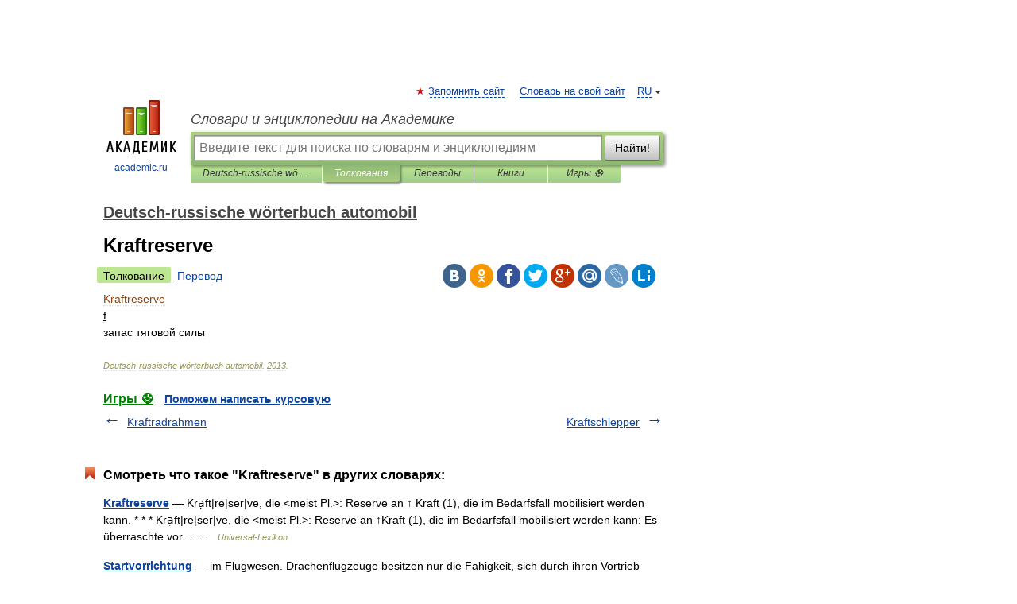

--- FILE ---
content_type: application/javascript; charset=utf-8
request_url: https://fundingchoicesmessages.google.com/f/AGSKWxV9bTbBzW4AM6OWc4U1JL3vRF6qehSBYiVb2iLhGYYX5QQx0oQBp3hCElJ6bwd-C694cfSWaShxOGSoXb3rOAZ22b-TEaqeT5kJ_zuI0UCICcOgjAbmg4rNjbIKC2rDUfwR734vTMlrT3AJHPMrKf-THoujhbXbSKziwdQ5oIF3X94jCNM_2KuevzyH/_/ad_h.css?_ads/horiz//footad-/adsDateValidation./network_ad.
body_size: -1288
content:
window['5efa6507-749b-4ea8-9179-c0d0d1155854'] = true;